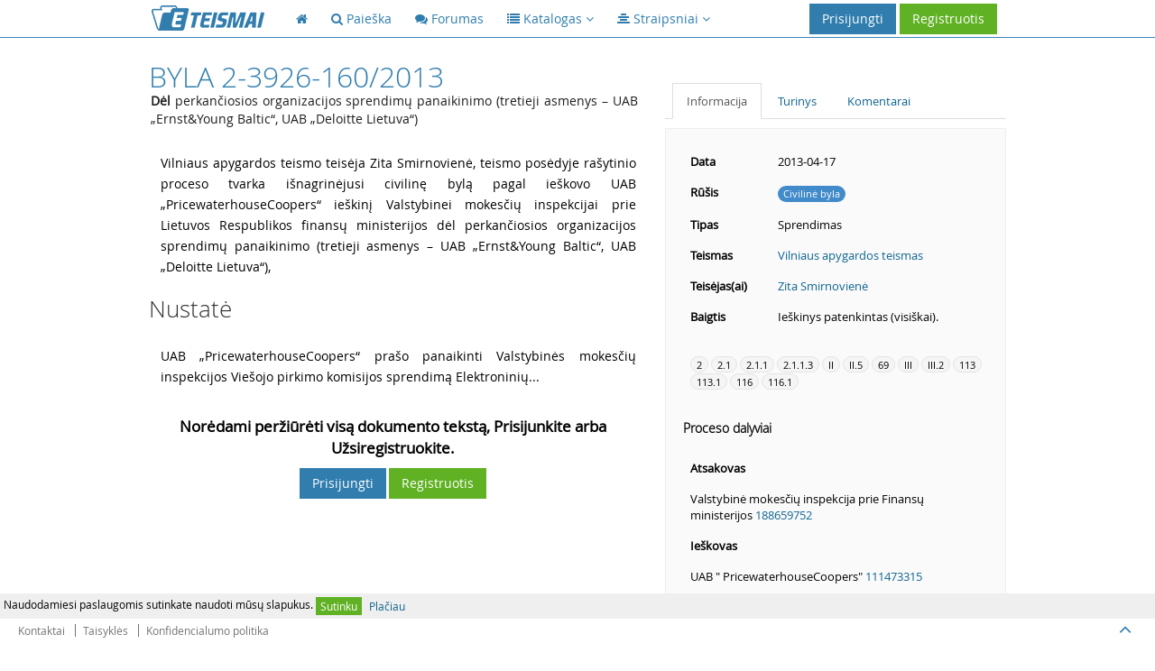

--- FILE ---
content_type: text/html; charset=utf-8
request_url: https://www.google.com/recaptcha/api2/aframe
body_size: 264
content:
<!DOCTYPE HTML><html><head><meta http-equiv="content-type" content="text/html; charset=UTF-8"></head><body><script nonce="FewC1EnENlcoOCM-cSaQhg">/** Anti-fraud and anti-abuse applications only. See google.com/recaptcha */ try{var clients={'sodar':'https://pagead2.googlesyndication.com/pagead/sodar?'};window.addEventListener("message",function(a){try{if(a.source===window.parent){var b=JSON.parse(a.data);var c=clients[b['id']];if(c){var d=document.createElement('img');d.src=c+b['params']+'&rc='+(localStorage.getItem("rc::a")?sessionStorage.getItem("rc::b"):"");window.document.body.appendChild(d);sessionStorage.setItem("rc::e",parseInt(sessionStorage.getItem("rc::e")||0)+1);localStorage.setItem("rc::h",'1769389012228');}}}catch(b){}});window.parent.postMessage("_grecaptcha_ready", "*");}catch(b){}</script></body></html>